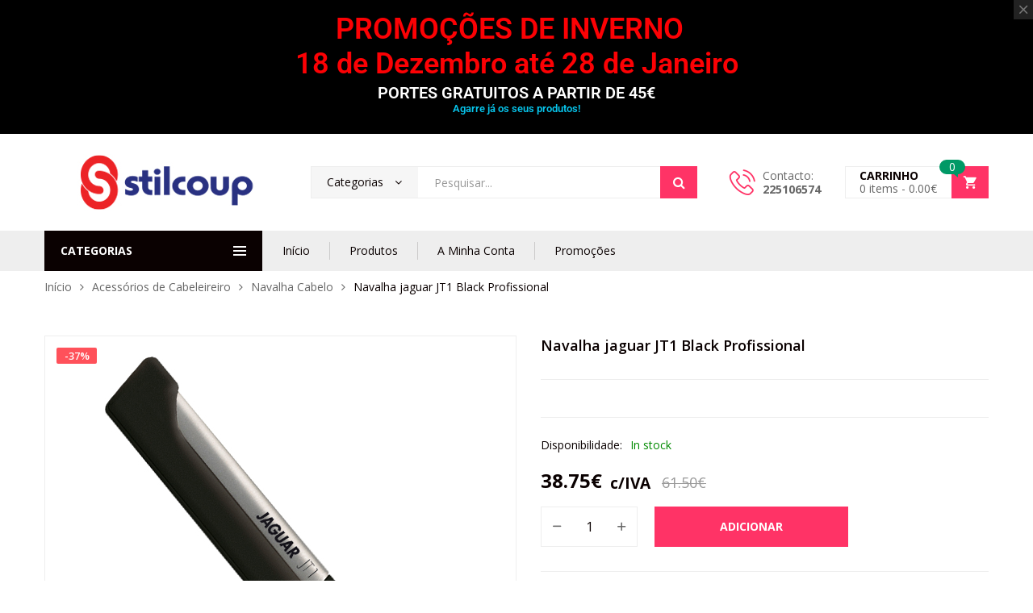

--- FILE ---
content_type: text/html; charset=utf-8
request_url: https://www.google.com/recaptcha/api2/aframe
body_size: 250
content:
<!DOCTYPE HTML><html><head><meta http-equiv="content-type" content="text/html; charset=UTF-8"></head><body><script nonce="F9TWXfprQqawHj1ZVc_FGg">/** Anti-fraud and anti-abuse applications only. See google.com/recaptcha */ try{var clients={'sodar':'https://pagead2.googlesyndication.com/pagead/sodar?'};window.addEventListener("message",function(a){try{if(a.source===window.parent){var b=JSON.parse(a.data);var c=clients[b['id']];if(c){var d=document.createElement('img');d.src=c+b['params']+'&rc='+(localStorage.getItem("rc::a")?sessionStorage.getItem("rc::b"):"");window.document.body.appendChild(d);sessionStorage.setItem("rc::e",parseInt(sessionStorage.getItem("rc::e")||0)+1);localStorage.setItem("rc::h",'1768914387324');}}}catch(b){}});window.parent.postMessage("_grecaptcha_ready", "*");}catch(b){}</script></body></html>